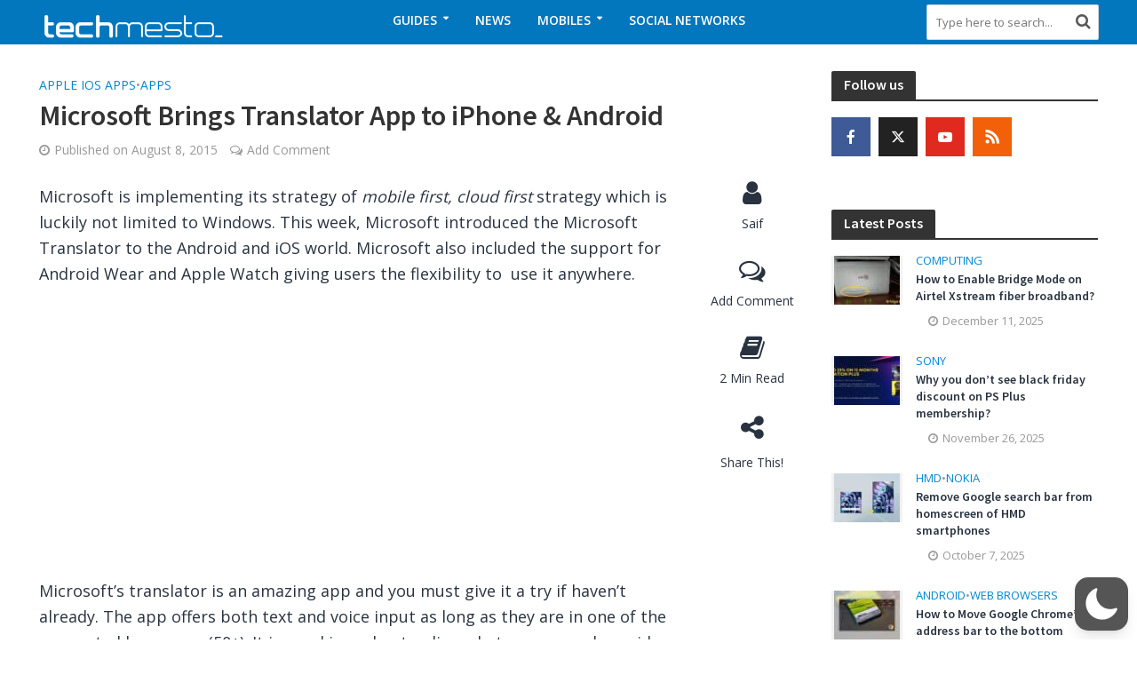

--- FILE ---
content_type: text/html; charset=utf-8
request_url: https://www.google.com/recaptcha/api2/anchor?ar=1&k=6LdMAD0rAAAAALX-yu22pIj9W__IlwTiJR-sc3JK&co=aHR0cHM6Ly93d3cudGVjaG1lc3RvLmNvbTo0NDM.&hl=en&v=PoyoqOPhxBO7pBk68S4YbpHZ&size=invisible&anchor-ms=20000&execute-ms=30000&cb=iycn5fammc6m
body_size: 48490
content:
<!DOCTYPE HTML><html dir="ltr" lang="en"><head><meta http-equiv="Content-Type" content="text/html; charset=UTF-8">
<meta http-equiv="X-UA-Compatible" content="IE=edge">
<title>reCAPTCHA</title>
<style type="text/css">
/* cyrillic-ext */
@font-face {
  font-family: 'Roboto';
  font-style: normal;
  font-weight: 400;
  font-stretch: 100%;
  src: url(//fonts.gstatic.com/s/roboto/v48/KFO7CnqEu92Fr1ME7kSn66aGLdTylUAMa3GUBHMdazTgWw.woff2) format('woff2');
  unicode-range: U+0460-052F, U+1C80-1C8A, U+20B4, U+2DE0-2DFF, U+A640-A69F, U+FE2E-FE2F;
}
/* cyrillic */
@font-face {
  font-family: 'Roboto';
  font-style: normal;
  font-weight: 400;
  font-stretch: 100%;
  src: url(//fonts.gstatic.com/s/roboto/v48/KFO7CnqEu92Fr1ME7kSn66aGLdTylUAMa3iUBHMdazTgWw.woff2) format('woff2');
  unicode-range: U+0301, U+0400-045F, U+0490-0491, U+04B0-04B1, U+2116;
}
/* greek-ext */
@font-face {
  font-family: 'Roboto';
  font-style: normal;
  font-weight: 400;
  font-stretch: 100%;
  src: url(//fonts.gstatic.com/s/roboto/v48/KFO7CnqEu92Fr1ME7kSn66aGLdTylUAMa3CUBHMdazTgWw.woff2) format('woff2');
  unicode-range: U+1F00-1FFF;
}
/* greek */
@font-face {
  font-family: 'Roboto';
  font-style: normal;
  font-weight: 400;
  font-stretch: 100%;
  src: url(//fonts.gstatic.com/s/roboto/v48/KFO7CnqEu92Fr1ME7kSn66aGLdTylUAMa3-UBHMdazTgWw.woff2) format('woff2');
  unicode-range: U+0370-0377, U+037A-037F, U+0384-038A, U+038C, U+038E-03A1, U+03A3-03FF;
}
/* math */
@font-face {
  font-family: 'Roboto';
  font-style: normal;
  font-weight: 400;
  font-stretch: 100%;
  src: url(//fonts.gstatic.com/s/roboto/v48/KFO7CnqEu92Fr1ME7kSn66aGLdTylUAMawCUBHMdazTgWw.woff2) format('woff2');
  unicode-range: U+0302-0303, U+0305, U+0307-0308, U+0310, U+0312, U+0315, U+031A, U+0326-0327, U+032C, U+032F-0330, U+0332-0333, U+0338, U+033A, U+0346, U+034D, U+0391-03A1, U+03A3-03A9, U+03B1-03C9, U+03D1, U+03D5-03D6, U+03F0-03F1, U+03F4-03F5, U+2016-2017, U+2034-2038, U+203C, U+2040, U+2043, U+2047, U+2050, U+2057, U+205F, U+2070-2071, U+2074-208E, U+2090-209C, U+20D0-20DC, U+20E1, U+20E5-20EF, U+2100-2112, U+2114-2115, U+2117-2121, U+2123-214F, U+2190, U+2192, U+2194-21AE, U+21B0-21E5, U+21F1-21F2, U+21F4-2211, U+2213-2214, U+2216-22FF, U+2308-230B, U+2310, U+2319, U+231C-2321, U+2336-237A, U+237C, U+2395, U+239B-23B7, U+23D0, U+23DC-23E1, U+2474-2475, U+25AF, U+25B3, U+25B7, U+25BD, U+25C1, U+25CA, U+25CC, U+25FB, U+266D-266F, U+27C0-27FF, U+2900-2AFF, U+2B0E-2B11, U+2B30-2B4C, U+2BFE, U+3030, U+FF5B, U+FF5D, U+1D400-1D7FF, U+1EE00-1EEFF;
}
/* symbols */
@font-face {
  font-family: 'Roboto';
  font-style: normal;
  font-weight: 400;
  font-stretch: 100%;
  src: url(//fonts.gstatic.com/s/roboto/v48/KFO7CnqEu92Fr1ME7kSn66aGLdTylUAMaxKUBHMdazTgWw.woff2) format('woff2');
  unicode-range: U+0001-000C, U+000E-001F, U+007F-009F, U+20DD-20E0, U+20E2-20E4, U+2150-218F, U+2190, U+2192, U+2194-2199, U+21AF, U+21E6-21F0, U+21F3, U+2218-2219, U+2299, U+22C4-22C6, U+2300-243F, U+2440-244A, U+2460-24FF, U+25A0-27BF, U+2800-28FF, U+2921-2922, U+2981, U+29BF, U+29EB, U+2B00-2BFF, U+4DC0-4DFF, U+FFF9-FFFB, U+10140-1018E, U+10190-1019C, U+101A0, U+101D0-101FD, U+102E0-102FB, U+10E60-10E7E, U+1D2C0-1D2D3, U+1D2E0-1D37F, U+1F000-1F0FF, U+1F100-1F1AD, U+1F1E6-1F1FF, U+1F30D-1F30F, U+1F315, U+1F31C, U+1F31E, U+1F320-1F32C, U+1F336, U+1F378, U+1F37D, U+1F382, U+1F393-1F39F, U+1F3A7-1F3A8, U+1F3AC-1F3AF, U+1F3C2, U+1F3C4-1F3C6, U+1F3CA-1F3CE, U+1F3D4-1F3E0, U+1F3ED, U+1F3F1-1F3F3, U+1F3F5-1F3F7, U+1F408, U+1F415, U+1F41F, U+1F426, U+1F43F, U+1F441-1F442, U+1F444, U+1F446-1F449, U+1F44C-1F44E, U+1F453, U+1F46A, U+1F47D, U+1F4A3, U+1F4B0, U+1F4B3, U+1F4B9, U+1F4BB, U+1F4BF, U+1F4C8-1F4CB, U+1F4D6, U+1F4DA, U+1F4DF, U+1F4E3-1F4E6, U+1F4EA-1F4ED, U+1F4F7, U+1F4F9-1F4FB, U+1F4FD-1F4FE, U+1F503, U+1F507-1F50B, U+1F50D, U+1F512-1F513, U+1F53E-1F54A, U+1F54F-1F5FA, U+1F610, U+1F650-1F67F, U+1F687, U+1F68D, U+1F691, U+1F694, U+1F698, U+1F6AD, U+1F6B2, U+1F6B9-1F6BA, U+1F6BC, U+1F6C6-1F6CF, U+1F6D3-1F6D7, U+1F6E0-1F6EA, U+1F6F0-1F6F3, U+1F6F7-1F6FC, U+1F700-1F7FF, U+1F800-1F80B, U+1F810-1F847, U+1F850-1F859, U+1F860-1F887, U+1F890-1F8AD, U+1F8B0-1F8BB, U+1F8C0-1F8C1, U+1F900-1F90B, U+1F93B, U+1F946, U+1F984, U+1F996, U+1F9E9, U+1FA00-1FA6F, U+1FA70-1FA7C, U+1FA80-1FA89, U+1FA8F-1FAC6, U+1FACE-1FADC, U+1FADF-1FAE9, U+1FAF0-1FAF8, U+1FB00-1FBFF;
}
/* vietnamese */
@font-face {
  font-family: 'Roboto';
  font-style: normal;
  font-weight: 400;
  font-stretch: 100%;
  src: url(//fonts.gstatic.com/s/roboto/v48/KFO7CnqEu92Fr1ME7kSn66aGLdTylUAMa3OUBHMdazTgWw.woff2) format('woff2');
  unicode-range: U+0102-0103, U+0110-0111, U+0128-0129, U+0168-0169, U+01A0-01A1, U+01AF-01B0, U+0300-0301, U+0303-0304, U+0308-0309, U+0323, U+0329, U+1EA0-1EF9, U+20AB;
}
/* latin-ext */
@font-face {
  font-family: 'Roboto';
  font-style: normal;
  font-weight: 400;
  font-stretch: 100%;
  src: url(//fonts.gstatic.com/s/roboto/v48/KFO7CnqEu92Fr1ME7kSn66aGLdTylUAMa3KUBHMdazTgWw.woff2) format('woff2');
  unicode-range: U+0100-02BA, U+02BD-02C5, U+02C7-02CC, U+02CE-02D7, U+02DD-02FF, U+0304, U+0308, U+0329, U+1D00-1DBF, U+1E00-1E9F, U+1EF2-1EFF, U+2020, U+20A0-20AB, U+20AD-20C0, U+2113, U+2C60-2C7F, U+A720-A7FF;
}
/* latin */
@font-face {
  font-family: 'Roboto';
  font-style: normal;
  font-weight: 400;
  font-stretch: 100%;
  src: url(//fonts.gstatic.com/s/roboto/v48/KFO7CnqEu92Fr1ME7kSn66aGLdTylUAMa3yUBHMdazQ.woff2) format('woff2');
  unicode-range: U+0000-00FF, U+0131, U+0152-0153, U+02BB-02BC, U+02C6, U+02DA, U+02DC, U+0304, U+0308, U+0329, U+2000-206F, U+20AC, U+2122, U+2191, U+2193, U+2212, U+2215, U+FEFF, U+FFFD;
}
/* cyrillic-ext */
@font-face {
  font-family: 'Roboto';
  font-style: normal;
  font-weight: 500;
  font-stretch: 100%;
  src: url(//fonts.gstatic.com/s/roboto/v48/KFO7CnqEu92Fr1ME7kSn66aGLdTylUAMa3GUBHMdazTgWw.woff2) format('woff2');
  unicode-range: U+0460-052F, U+1C80-1C8A, U+20B4, U+2DE0-2DFF, U+A640-A69F, U+FE2E-FE2F;
}
/* cyrillic */
@font-face {
  font-family: 'Roboto';
  font-style: normal;
  font-weight: 500;
  font-stretch: 100%;
  src: url(//fonts.gstatic.com/s/roboto/v48/KFO7CnqEu92Fr1ME7kSn66aGLdTylUAMa3iUBHMdazTgWw.woff2) format('woff2');
  unicode-range: U+0301, U+0400-045F, U+0490-0491, U+04B0-04B1, U+2116;
}
/* greek-ext */
@font-face {
  font-family: 'Roboto';
  font-style: normal;
  font-weight: 500;
  font-stretch: 100%;
  src: url(//fonts.gstatic.com/s/roboto/v48/KFO7CnqEu92Fr1ME7kSn66aGLdTylUAMa3CUBHMdazTgWw.woff2) format('woff2');
  unicode-range: U+1F00-1FFF;
}
/* greek */
@font-face {
  font-family: 'Roboto';
  font-style: normal;
  font-weight: 500;
  font-stretch: 100%;
  src: url(//fonts.gstatic.com/s/roboto/v48/KFO7CnqEu92Fr1ME7kSn66aGLdTylUAMa3-UBHMdazTgWw.woff2) format('woff2');
  unicode-range: U+0370-0377, U+037A-037F, U+0384-038A, U+038C, U+038E-03A1, U+03A3-03FF;
}
/* math */
@font-face {
  font-family: 'Roboto';
  font-style: normal;
  font-weight: 500;
  font-stretch: 100%;
  src: url(//fonts.gstatic.com/s/roboto/v48/KFO7CnqEu92Fr1ME7kSn66aGLdTylUAMawCUBHMdazTgWw.woff2) format('woff2');
  unicode-range: U+0302-0303, U+0305, U+0307-0308, U+0310, U+0312, U+0315, U+031A, U+0326-0327, U+032C, U+032F-0330, U+0332-0333, U+0338, U+033A, U+0346, U+034D, U+0391-03A1, U+03A3-03A9, U+03B1-03C9, U+03D1, U+03D5-03D6, U+03F0-03F1, U+03F4-03F5, U+2016-2017, U+2034-2038, U+203C, U+2040, U+2043, U+2047, U+2050, U+2057, U+205F, U+2070-2071, U+2074-208E, U+2090-209C, U+20D0-20DC, U+20E1, U+20E5-20EF, U+2100-2112, U+2114-2115, U+2117-2121, U+2123-214F, U+2190, U+2192, U+2194-21AE, U+21B0-21E5, U+21F1-21F2, U+21F4-2211, U+2213-2214, U+2216-22FF, U+2308-230B, U+2310, U+2319, U+231C-2321, U+2336-237A, U+237C, U+2395, U+239B-23B7, U+23D0, U+23DC-23E1, U+2474-2475, U+25AF, U+25B3, U+25B7, U+25BD, U+25C1, U+25CA, U+25CC, U+25FB, U+266D-266F, U+27C0-27FF, U+2900-2AFF, U+2B0E-2B11, U+2B30-2B4C, U+2BFE, U+3030, U+FF5B, U+FF5D, U+1D400-1D7FF, U+1EE00-1EEFF;
}
/* symbols */
@font-face {
  font-family: 'Roboto';
  font-style: normal;
  font-weight: 500;
  font-stretch: 100%;
  src: url(//fonts.gstatic.com/s/roboto/v48/KFO7CnqEu92Fr1ME7kSn66aGLdTylUAMaxKUBHMdazTgWw.woff2) format('woff2');
  unicode-range: U+0001-000C, U+000E-001F, U+007F-009F, U+20DD-20E0, U+20E2-20E4, U+2150-218F, U+2190, U+2192, U+2194-2199, U+21AF, U+21E6-21F0, U+21F3, U+2218-2219, U+2299, U+22C4-22C6, U+2300-243F, U+2440-244A, U+2460-24FF, U+25A0-27BF, U+2800-28FF, U+2921-2922, U+2981, U+29BF, U+29EB, U+2B00-2BFF, U+4DC0-4DFF, U+FFF9-FFFB, U+10140-1018E, U+10190-1019C, U+101A0, U+101D0-101FD, U+102E0-102FB, U+10E60-10E7E, U+1D2C0-1D2D3, U+1D2E0-1D37F, U+1F000-1F0FF, U+1F100-1F1AD, U+1F1E6-1F1FF, U+1F30D-1F30F, U+1F315, U+1F31C, U+1F31E, U+1F320-1F32C, U+1F336, U+1F378, U+1F37D, U+1F382, U+1F393-1F39F, U+1F3A7-1F3A8, U+1F3AC-1F3AF, U+1F3C2, U+1F3C4-1F3C6, U+1F3CA-1F3CE, U+1F3D4-1F3E0, U+1F3ED, U+1F3F1-1F3F3, U+1F3F5-1F3F7, U+1F408, U+1F415, U+1F41F, U+1F426, U+1F43F, U+1F441-1F442, U+1F444, U+1F446-1F449, U+1F44C-1F44E, U+1F453, U+1F46A, U+1F47D, U+1F4A3, U+1F4B0, U+1F4B3, U+1F4B9, U+1F4BB, U+1F4BF, U+1F4C8-1F4CB, U+1F4D6, U+1F4DA, U+1F4DF, U+1F4E3-1F4E6, U+1F4EA-1F4ED, U+1F4F7, U+1F4F9-1F4FB, U+1F4FD-1F4FE, U+1F503, U+1F507-1F50B, U+1F50D, U+1F512-1F513, U+1F53E-1F54A, U+1F54F-1F5FA, U+1F610, U+1F650-1F67F, U+1F687, U+1F68D, U+1F691, U+1F694, U+1F698, U+1F6AD, U+1F6B2, U+1F6B9-1F6BA, U+1F6BC, U+1F6C6-1F6CF, U+1F6D3-1F6D7, U+1F6E0-1F6EA, U+1F6F0-1F6F3, U+1F6F7-1F6FC, U+1F700-1F7FF, U+1F800-1F80B, U+1F810-1F847, U+1F850-1F859, U+1F860-1F887, U+1F890-1F8AD, U+1F8B0-1F8BB, U+1F8C0-1F8C1, U+1F900-1F90B, U+1F93B, U+1F946, U+1F984, U+1F996, U+1F9E9, U+1FA00-1FA6F, U+1FA70-1FA7C, U+1FA80-1FA89, U+1FA8F-1FAC6, U+1FACE-1FADC, U+1FADF-1FAE9, U+1FAF0-1FAF8, U+1FB00-1FBFF;
}
/* vietnamese */
@font-face {
  font-family: 'Roboto';
  font-style: normal;
  font-weight: 500;
  font-stretch: 100%;
  src: url(//fonts.gstatic.com/s/roboto/v48/KFO7CnqEu92Fr1ME7kSn66aGLdTylUAMa3OUBHMdazTgWw.woff2) format('woff2');
  unicode-range: U+0102-0103, U+0110-0111, U+0128-0129, U+0168-0169, U+01A0-01A1, U+01AF-01B0, U+0300-0301, U+0303-0304, U+0308-0309, U+0323, U+0329, U+1EA0-1EF9, U+20AB;
}
/* latin-ext */
@font-face {
  font-family: 'Roboto';
  font-style: normal;
  font-weight: 500;
  font-stretch: 100%;
  src: url(//fonts.gstatic.com/s/roboto/v48/KFO7CnqEu92Fr1ME7kSn66aGLdTylUAMa3KUBHMdazTgWw.woff2) format('woff2');
  unicode-range: U+0100-02BA, U+02BD-02C5, U+02C7-02CC, U+02CE-02D7, U+02DD-02FF, U+0304, U+0308, U+0329, U+1D00-1DBF, U+1E00-1E9F, U+1EF2-1EFF, U+2020, U+20A0-20AB, U+20AD-20C0, U+2113, U+2C60-2C7F, U+A720-A7FF;
}
/* latin */
@font-face {
  font-family: 'Roboto';
  font-style: normal;
  font-weight: 500;
  font-stretch: 100%;
  src: url(//fonts.gstatic.com/s/roboto/v48/KFO7CnqEu92Fr1ME7kSn66aGLdTylUAMa3yUBHMdazQ.woff2) format('woff2');
  unicode-range: U+0000-00FF, U+0131, U+0152-0153, U+02BB-02BC, U+02C6, U+02DA, U+02DC, U+0304, U+0308, U+0329, U+2000-206F, U+20AC, U+2122, U+2191, U+2193, U+2212, U+2215, U+FEFF, U+FFFD;
}
/* cyrillic-ext */
@font-face {
  font-family: 'Roboto';
  font-style: normal;
  font-weight: 900;
  font-stretch: 100%;
  src: url(//fonts.gstatic.com/s/roboto/v48/KFO7CnqEu92Fr1ME7kSn66aGLdTylUAMa3GUBHMdazTgWw.woff2) format('woff2');
  unicode-range: U+0460-052F, U+1C80-1C8A, U+20B4, U+2DE0-2DFF, U+A640-A69F, U+FE2E-FE2F;
}
/* cyrillic */
@font-face {
  font-family: 'Roboto';
  font-style: normal;
  font-weight: 900;
  font-stretch: 100%;
  src: url(//fonts.gstatic.com/s/roboto/v48/KFO7CnqEu92Fr1ME7kSn66aGLdTylUAMa3iUBHMdazTgWw.woff2) format('woff2');
  unicode-range: U+0301, U+0400-045F, U+0490-0491, U+04B0-04B1, U+2116;
}
/* greek-ext */
@font-face {
  font-family: 'Roboto';
  font-style: normal;
  font-weight: 900;
  font-stretch: 100%;
  src: url(//fonts.gstatic.com/s/roboto/v48/KFO7CnqEu92Fr1ME7kSn66aGLdTylUAMa3CUBHMdazTgWw.woff2) format('woff2');
  unicode-range: U+1F00-1FFF;
}
/* greek */
@font-face {
  font-family: 'Roboto';
  font-style: normal;
  font-weight: 900;
  font-stretch: 100%;
  src: url(//fonts.gstatic.com/s/roboto/v48/KFO7CnqEu92Fr1ME7kSn66aGLdTylUAMa3-UBHMdazTgWw.woff2) format('woff2');
  unicode-range: U+0370-0377, U+037A-037F, U+0384-038A, U+038C, U+038E-03A1, U+03A3-03FF;
}
/* math */
@font-face {
  font-family: 'Roboto';
  font-style: normal;
  font-weight: 900;
  font-stretch: 100%;
  src: url(//fonts.gstatic.com/s/roboto/v48/KFO7CnqEu92Fr1ME7kSn66aGLdTylUAMawCUBHMdazTgWw.woff2) format('woff2');
  unicode-range: U+0302-0303, U+0305, U+0307-0308, U+0310, U+0312, U+0315, U+031A, U+0326-0327, U+032C, U+032F-0330, U+0332-0333, U+0338, U+033A, U+0346, U+034D, U+0391-03A1, U+03A3-03A9, U+03B1-03C9, U+03D1, U+03D5-03D6, U+03F0-03F1, U+03F4-03F5, U+2016-2017, U+2034-2038, U+203C, U+2040, U+2043, U+2047, U+2050, U+2057, U+205F, U+2070-2071, U+2074-208E, U+2090-209C, U+20D0-20DC, U+20E1, U+20E5-20EF, U+2100-2112, U+2114-2115, U+2117-2121, U+2123-214F, U+2190, U+2192, U+2194-21AE, U+21B0-21E5, U+21F1-21F2, U+21F4-2211, U+2213-2214, U+2216-22FF, U+2308-230B, U+2310, U+2319, U+231C-2321, U+2336-237A, U+237C, U+2395, U+239B-23B7, U+23D0, U+23DC-23E1, U+2474-2475, U+25AF, U+25B3, U+25B7, U+25BD, U+25C1, U+25CA, U+25CC, U+25FB, U+266D-266F, U+27C0-27FF, U+2900-2AFF, U+2B0E-2B11, U+2B30-2B4C, U+2BFE, U+3030, U+FF5B, U+FF5D, U+1D400-1D7FF, U+1EE00-1EEFF;
}
/* symbols */
@font-face {
  font-family: 'Roboto';
  font-style: normal;
  font-weight: 900;
  font-stretch: 100%;
  src: url(//fonts.gstatic.com/s/roboto/v48/KFO7CnqEu92Fr1ME7kSn66aGLdTylUAMaxKUBHMdazTgWw.woff2) format('woff2');
  unicode-range: U+0001-000C, U+000E-001F, U+007F-009F, U+20DD-20E0, U+20E2-20E4, U+2150-218F, U+2190, U+2192, U+2194-2199, U+21AF, U+21E6-21F0, U+21F3, U+2218-2219, U+2299, U+22C4-22C6, U+2300-243F, U+2440-244A, U+2460-24FF, U+25A0-27BF, U+2800-28FF, U+2921-2922, U+2981, U+29BF, U+29EB, U+2B00-2BFF, U+4DC0-4DFF, U+FFF9-FFFB, U+10140-1018E, U+10190-1019C, U+101A0, U+101D0-101FD, U+102E0-102FB, U+10E60-10E7E, U+1D2C0-1D2D3, U+1D2E0-1D37F, U+1F000-1F0FF, U+1F100-1F1AD, U+1F1E6-1F1FF, U+1F30D-1F30F, U+1F315, U+1F31C, U+1F31E, U+1F320-1F32C, U+1F336, U+1F378, U+1F37D, U+1F382, U+1F393-1F39F, U+1F3A7-1F3A8, U+1F3AC-1F3AF, U+1F3C2, U+1F3C4-1F3C6, U+1F3CA-1F3CE, U+1F3D4-1F3E0, U+1F3ED, U+1F3F1-1F3F3, U+1F3F5-1F3F7, U+1F408, U+1F415, U+1F41F, U+1F426, U+1F43F, U+1F441-1F442, U+1F444, U+1F446-1F449, U+1F44C-1F44E, U+1F453, U+1F46A, U+1F47D, U+1F4A3, U+1F4B0, U+1F4B3, U+1F4B9, U+1F4BB, U+1F4BF, U+1F4C8-1F4CB, U+1F4D6, U+1F4DA, U+1F4DF, U+1F4E3-1F4E6, U+1F4EA-1F4ED, U+1F4F7, U+1F4F9-1F4FB, U+1F4FD-1F4FE, U+1F503, U+1F507-1F50B, U+1F50D, U+1F512-1F513, U+1F53E-1F54A, U+1F54F-1F5FA, U+1F610, U+1F650-1F67F, U+1F687, U+1F68D, U+1F691, U+1F694, U+1F698, U+1F6AD, U+1F6B2, U+1F6B9-1F6BA, U+1F6BC, U+1F6C6-1F6CF, U+1F6D3-1F6D7, U+1F6E0-1F6EA, U+1F6F0-1F6F3, U+1F6F7-1F6FC, U+1F700-1F7FF, U+1F800-1F80B, U+1F810-1F847, U+1F850-1F859, U+1F860-1F887, U+1F890-1F8AD, U+1F8B0-1F8BB, U+1F8C0-1F8C1, U+1F900-1F90B, U+1F93B, U+1F946, U+1F984, U+1F996, U+1F9E9, U+1FA00-1FA6F, U+1FA70-1FA7C, U+1FA80-1FA89, U+1FA8F-1FAC6, U+1FACE-1FADC, U+1FADF-1FAE9, U+1FAF0-1FAF8, U+1FB00-1FBFF;
}
/* vietnamese */
@font-face {
  font-family: 'Roboto';
  font-style: normal;
  font-weight: 900;
  font-stretch: 100%;
  src: url(//fonts.gstatic.com/s/roboto/v48/KFO7CnqEu92Fr1ME7kSn66aGLdTylUAMa3OUBHMdazTgWw.woff2) format('woff2');
  unicode-range: U+0102-0103, U+0110-0111, U+0128-0129, U+0168-0169, U+01A0-01A1, U+01AF-01B0, U+0300-0301, U+0303-0304, U+0308-0309, U+0323, U+0329, U+1EA0-1EF9, U+20AB;
}
/* latin-ext */
@font-face {
  font-family: 'Roboto';
  font-style: normal;
  font-weight: 900;
  font-stretch: 100%;
  src: url(//fonts.gstatic.com/s/roboto/v48/KFO7CnqEu92Fr1ME7kSn66aGLdTylUAMa3KUBHMdazTgWw.woff2) format('woff2');
  unicode-range: U+0100-02BA, U+02BD-02C5, U+02C7-02CC, U+02CE-02D7, U+02DD-02FF, U+0304, U+0308, U+0329, U+1D00-1DBF, U+1E00-1E9F, U+1EF2-1EFF, U+2020, U+20A0-20AB, U+20AD-20C0, U+2113, U+2C60-2C7F, U+A720-A7FF;
}
/* latin */
@font-face {
  font-family: 'Roboto';
  font-style: normal;
  font-weight: 900;
  font-stretch: 100%;
  src: url(//fonts.gstatic.com/s/roboto/v48/KFO7CnqEu92Fr1ME7kSn66aGLdTylUAMa3yUBHMdazQ.woff2) format('woff2');
  unicode-range: U+0000-00FF, U+0131, U+0152-0153, U+02BB-02BC, U+02C6, U+02DA, U+02DC, U+0304, U+0308, U+0329, U+2000-206F, U+20AC, U+2122, U+2191, U+2193, U+2212, U+2215, U+FEFF, U+FFFD;
}

</style>
<link rel="stylesheet" type="text/css" href="https://www.gstatic.com/recaptcha/releases/PoyoqOPhxBO7pBk68S4YbpHZ/styles__ltr.css">
<script nonce="SrQRr8yCQ__6Xj0r9pSv_A" type="text/javascript">window['__recaptcha_api'] = 'https://www.google.com/recaptcha/api2/';</script>
<script type="text/javascript" src="https://www.gstatic.com/recaptcha/releases/PoyoqOPhxBO7pBk68S4YbpHZ/recaptcha__en.js" nonce="SrQRr8yCQ__6Xj0r9pSv_A">
      
    </script></head>
<body><div id="rc-anchor-alert" class="rc-anchor-alert"></div>
<input type="hidden" id="recaptcha-token" value="[base64]">
<script type="text/javascript" nonce="SrQRr8yCQ__6Xj0r9pSv_A">
      recaptcha.anchor.Main.init("[\x22ainput\x22,[\x22bgdata\x22,\x22\x22,\[base64]/[base64]/UltIKytdPWE6KGE8MjA0OD9SW0grK109YT4+NnwxOTI6KChhJjY0NTEyKT09NTUyOTYmJnErMTxoLmxlbmd0aCYmKGguY2hhckNvZGVBdChxKzEpJjY0NTEyKT09NTYzMjA/[base64]/MjU1OlI/[base64]/[base64]/[base64]/[base64]/[base64]/[base64]/[base64]/[base64]/[base64]/[base64]\x22,\[base64]\x22,\[base64]/CnyLCm3R7TAQ4w6bCkSYTwqDCpcO/[base64]/wpXDnQLCrsO5PzPDmGDCoBTDnzXCjsOOHsOOAcOCw4LCpMKAby7CvsO4w7AAbn/ChcOcTsKXJ8O4T8OsYGzCnRbDuyDDiTEcGGgFckMKw64Kw7/ClxbDjcKJeHMmBAvDh8K6w50Ow4dWfz7CuMO9wqPDt8OGw73CuCrDvMOdw5Q3wqTDqMKIw4p2ARXDrsKUYsK/LcK9QcKGE8Kqe8KOWBtRaTDCkEnCpcOFUmrCm8K3w6jClMONw5DCpxPCix4Ew6nClGc3UA/[base64]/[base64]/w7XCqcK7w4J9wrsHLMKFB3fCjcKrw5/Cp8OkwoQFOsK8YynCnsKZwpnDuXhzP8KAIhLDlmbCtcO4Nnsww6Z6DcO7wrHClmN7MGB1wp3CrlPCiMKiw73CghTCoMOvKzPDgFQXwqxxw5rCrmTCs8O1wpPCgMK/RmAHIcOOan0Iw5zDu8ObbQgow6I6wq/CvMKnWnANKcOjwpcjecKkECkTw7LDvcOfw4FjasObT8K0wo4Sw4MlTsOyw7kBw4XDicOeRGPCvsKPw69Iwqs4w6rCjsKwDmEbI8OvKMKBKF/DmSrDrMK8wo8qwqhuwrLCgUEnKkPCmcKcwpLDjsKgw4nChAwJMFgrw5ovw4LCk2NhESPDsH/[base64]/DggvCqQ3Cj8OyYcKmbyJsexl7w5HDkCEbw6jDtMKkwqrDjwtRMW/Cu8OTLcKwwpR4Ckw3RcKmOsOhADp/c3bDuMOaMV5mw5JNwoIiF8Kvw5zDrsKlPcKow5kqasOpwr3Cv07Dsh59FXZLI8O+wq9Iw4RZTA4yw5/DqVjDjsO3EsOARRfCiMKnw50mw7YIPMOsCHDDgQfCsMKfwpYWcsO6S303woLCnsOewoYew7jDl8KgCsO0CjUMw5dtES5Ewphiw6fCoy/DnnDCv8KQwqzCocKCfjzCn8KFFlcXw5XCqDVQwpIVHXVgw4/DnsOQw4jDjMKKe8OawpLCvcOlQsOLScOuW8OzwpokR8OHPcKJA8OSFm/Cr1TDnnLCmMO0MgHCqsKRJ1TDucOZCMKURcK8IsO9wpDDoG7Do8OgwqckCsK8WsO8GwAia8O7wpvCmMKvw70VwqHDsTrClMOpCCjCm8KYRUcmwqbDp8KEwoI4wr/[base64]/wo7Ckx93dMK6wrFUw7Y/[base64]/DpsKrwqTDs8KebTBfeS1aP3UWQmvDjMO3CDEtwr3DtBrDssOJN3B7w4Uhwq1xwqPCmcKQw6lRSUpwLMO9Xwcdw78lUcKrDhjCsMOpw7VswpbDt8OrTcKYwojCs0DCgk9Sw5bDqcOTw5/DjE3DkMOnw4PCpMOTEsKxM8K0csKhwpDDrsOSMcKlw5zCqcOwwqgIahjDknjDnl1Nw4BoSMOhw7x/D8O4w4N0dsK7EMK7wqoCw6A7UlLCj8OpXzjDr13CmjTCg8OrN8OSwo1JwrjDrSFbHw4qw4hcwrELQsKRVG7DhjFkVE3DvMKOwoV7VcKqQ8KRwqUraMOXw5huFFwcwqrDlsKGCUbDmMOcwrXCmsK3UBtjw5JkVztRAEPDmgdoHHt8wq3ChW4CbyR8c8OGwr/[base64]/CsMK6UzwVUj8zOA/CjQA/flw4w7k2VwVOdcKhwpsUwqTClMO8w5LCl8OQLgYxwpHDhsKCCEQzw6fCh3gZaMKgXntcaR/[base64]/cx4Ww5gXBcK7w6jDtikjw6LChysWdBPDr8O4w7bCgMOIwoBUwoXCmCddwqTCssOAGMKNwqs/[base64]/[base64]/f8OiOsOPwp4/RcO/woUYZjcFwqIFGmNrw7ACG8O9w6rDuTLDv8OTwq7CoDPCtDnCicOPU8O2TMKwwqkVwqowMcKGwqQJXsOowpwow5zDjRLDvH9HQxrDo34+BsKEwp/DrMOIdXzChkNHwrkkw4oXwprCihULd3TDvMOLwqlZwr/DpsKnw5JhSEhmwo/[base64]/CjnzCkAfCn2bCqxXDt8Olw7duwq5xw7dsbDnCrWbDhizDl8OKdxU8dcO3f3Q/TWLDmmU3TCXChHp5L8Obwq8+DjI5XBDDj8OGBWZfwrHDmA/DlMKrw6oiCW3Dh8OvOnDDmTskScOebjArw43DtHfDpMKuw65xw787D8OMX1vCvcKewqtsVV3DrMKERk3DicKeesOJwozCpjU2wpXDpGRrw7EgOcK3KULCtWvDownCgcOQOsO6wp8NecOoNsOPL8OICcK9HQfChgECdMKfX8O7cS0Mw5HDr8OUw5lQIcK/UiPDosOTwrvDsFQ/KMOewpJowrYbw73Cq2E+EMKKwqNyLcOZwqocTXhPw7HDq8KlFMKWwovDssKbIMOSFQ7DisOowqlNwp/[base64]/DlsK5w48IwrDDicKhw5/DhCpqDG4aw5lqwrwKUgPDlwARw5zDssKsEWVaCMKZworDtFgYwpFUZsOGwrM/bXLCkFXDiMONdsKTW2A7EMKFwo5wwp7ChSpBJlJGCAxbworDnggIw4cdw5pcAlXCrcOewpnCo1s4aMKpTMK6woEoF0dswogEFcK5c8OvX1pPYjnDkcKowqbCjsK8fMO4w7LCkygmwo/DhsKaWsKDw49vwobDpB8YwofDr8OcUcO6B8KXwrPCvsKxJsOtwrdFw5/DqMKRdy0Wwq3CqH5tw4R8B2RFwobDvyvCvXTDjsOUfybCl8OcbmdfeCEMwqwDK0BMdcO/enB+EnQYEhZoEcOBL8K1KcKjNcKowpBqH8KMAcOsawXDrcOuGCrCtw/DgsOaLMOJCUBbTcKmZSvCisOdOsKhw5lxPsO4a0PCkyI0ScKtw67Dlk/Dl8KEKSsIJz3Chj9zw48bcMOvw7PCoQdQwpxHwpzDqz/[base64]/DiMKgLcK3w7LCgcKQwpDDs8Ovwrs9wqNcE3gmN8O2w7/CmsO9QWtCSnQgw64bJhDCt8OBHMOaw5/Ch8O2w4fDisOgHcKXEjLDvsKDMsOTQC7DjMK2w5lJwo/DvcKKw6PDrxTDli/CisKxGhPDiVvClFdZw5fDocOJw6Jrw63CmMKvC8OiwrvCr8K4w6xsaMKqw6vDvzbDoB7DvynDkDfDrsOPdMOEwpzDrMOnw77DpcOhw6/CtnHCmcOxC8OuXCDDi8O1IcKKw6cEIX0JOsOEA8O5VyJYKkXDmsKpw5DCkMOOwoFzw5gsazvDumrDklLDh8Opwq3DtWg8w7VDSWoew53DsC/[base64]/DisOXRDVKTC/Dj8KsOQDCvMKpwpzDrD0qw6bCikzCksKiw7LCkhHCgh0SX1Ukw5PCtBzCpTlTdMKNwoc4PBPDtRU7Q8Kbw5zDskR+woXCqMKOaiHDjjLDqsKLRcONYW3DisOIFioKSkdeaVR4w5DCnTbCriBtw6vCryLCiRxyBcKXwq3DmkLDhyQDw6jCnMO/[base64]/CuxHDpcOhw47DsMKtw5U2bMOOw7JqHQfDpHfCmX7CjEnCtVU0dGjDtsOMw4HDuMKiwp/CnHt/SHHClWR9TMKlw6PCo8Kjwp7CjArDjlIjVkoWBVhJemvDrGDClsKvwpzCpcK6IsKOwq7Cp8O9U3jClE7Dl2vDn8O8dcOHw5vDgsOhw4bDmsKTOwhcwqJ5wrvDkW55wr/CosOfw6YQw5pnwprCicKofx/[base64]/DmcKANsOZHcKvGXZubFFzw5LDjcKywps/W8OqwqxmwoUUw7zCrMO7LxFqBnLCusOpw77Cv0rDjMOQbsOuVcKZfSzDs8KsJcKCCsObGQTDlicudF7CjcOPNMKlw4/DrcK4IMKUw4UAw7A8wqnDjQV0bg/[base64]/IzZWVk9RaBnCsThFw5HCrFXDoGXCvMOLFcOlW1MAD0rDjsKCw5glHnvCjMOrwqXCn8O4w74bb8K+wpVbZcKYGMOkVMO1w6bDuMKQLGvCsD1JDFYawp8XasOSQXhfd8OywonCg8ONwrcnNsOIw7rDkSo9woPDgcO6w7nDlMOzwrZ3w7rCu3/DhSjClsKiwoPClcO/wpzCjcOSwonClsKcTnsPGcK8w5FIwrY9E2jCkyPCoMKawpPCmMO0A8KfwpHCrcORC1ANbQk0dMKcTsKEw7rCnnrCljEwwpfCl8K7w4/Dn2bDnXnDmF7CjlXCpSIpw4EcwqknwoxQw5jDs2kUw65yw4zCuMOSIMOCwooWTsKRwrPDgCPDnT16QVcODMOoRxDCiMKnw6AmW3TCssOEc8OdAQt+wqFTRjFMah4TwoQjUXgQw5U3w5N2acOtw7NFVMO4wr/DjVNRD8KXw6bCrcOFC8OkPsOhXE7CpMKRwroTw6xhwo5HTcOkw71ow6nCo8K8GsO+OXXCvcKww4zDvMKVa8OMDMObw5ATwocaTGYowpHDkMKCwpnCljTDi8O5w4Igw6fDq23ChxBqDcOFw6/DtGdQdWPCt3QMMsKbCMKfAcKVN1XCoB1MwrbDucO8CG3CkGk2TsKxJ8KbwoI4Tn3DmxJEwrPDnD9bwpnDiBU4SsKZYMK/HnHCmcOVwqbDkQ7Dsl8JXMOZw7PDn8OPDRbDjsKyIsOEw7IKeF3DkC4LwpPDqUkhwpZiwopZwqXCl8KIwqbCqRcTwo/Duz4sG8KROQ47e8KiL0E4wrESwrxlDWrDhXHCs8OCw6dAw5/DrsObw6ZYw49Jwq8EwpnDs8KLXcKmKydYMzjClMKFwpMVwr7DnsKjwochaDNgcWgGw61jUMOww5sKZ8ODazNCwr/CuMO6w7jDo091wpVTwp3CjhvDtT1jD8Knw6vDnsKiwo9xKhrDkSbDgsOFwqdtwqIiw5phwpkMwqQseivCljJBJjYJN8Kfe3vDl8OyfWfCryk3Bmtww64IwpbDuA0rwrdOPRLCrA1Fw7DDmDdCwrTDkEPDr3QIZMOLwrjDvGcTwrXDqW1pwoxGJ8K/a8K7KcK0CMKEacKzPH9Uw5Njw6jDgSk0C3owwp/CtMK7FGlHwr/Dh1EGwqsdw4bCkjHCnw/CpAvDi8OvF8K9w7FNwp0Lw60bIMOXwo7Cu1UnNsOTakHDqEvDk8OeXB/[base64]/w5bCpy3DnARnwo4uNcKewqglw4XCksOBLBjCv8OAwp4yNwR6wrYwPTF4w4h4Z8O7wqLDncOuR2YzCC7Du8KYwoPDpCrCr8OeeMKEBEPDjsKHJ0/CvAhjNwVxR8KBwp/[base64]/wp/[base64]/[base64]/wp/DtSwYwrnCocOPYsK/wqzDi8KkIzwRwqvCpnNiBsOgwqUdYMOpw5MFe0dwO8OuZcKyTzXCpDRvwqF7w4bDocKZwoAqZ8Ofw6vCosOowrzDvXDDn1dGwovCmsKWwrPDlcOERsKXwrojHldzacKYw43CniILFAfCosK+Z0ZcwqLDgxNfw65sa8K8F8KndsOfQzgrMcO/w4TClWAYw5w9HsKgwpQTXkzCvsOHwp3Co8OsY8OdaHDDhSp/[base64]/[base64]/[base64]/CqMOHT8O2w6QhTcOoUm1uYDTCm8KQVcKMw6XDg8O/SErCogHDvUzCrw1SQMO/CMOFw4/DksO1wrVlwrdCaFVBNsOCwpUAF8O4CQLChMK2U3rDlzdEVE12EH/Ch8KOwrEnDAbCl8K9c17DmxrCsMKJw7tVKMOQwpbCt8KMb8OfOVnDksKewrs1wpvCm8Kxwo3Dk1DCtkwzwoMhw50gwo/Cq8K5wqPDssOHV8O4KcO2w6wTwrLDqMKUwq1ow47Cmn1OEMKROcOUS2zCp8OkCn3CmsOJw6gpw5Fbw442I8OFbcKQw6Y0w6TCjn/DpMKJwr7CoMOQOAcyw7cIXMKhdMK8XsKeN8OFciTDtg4Vwq7DlMKdwrzCvhZfbMKiF2Q+RcOtw4JgwoFeF0LDjgZ/w5dww6vCusK9w7IUI8KewqPCocOdAU3CmMKnw6s8w4wNw4IzGMKAw7ZvwplfOgTDqTLDpcKUw6cNw6g6w7vCrcKKCcKiCCvDlsOcBsO1AXjCtsK5CUrDmmpBbzfDuQHDg3UMXMKfOcK/wq3DisKUVMK0woIXw6sGCEUOwoojw7DCm8OtcMKrw5o5wo4dOsKYwrfCocOQwrkQPcOUw7xkwrHCl0XCpsObw6jCt8KGwptnGsKCCMKTwo3DvjXCucKpwokcIgkDc03DqsKQE0x0HsKOVjTDiMO/wqHCr0QQw5PDnlPCrVzCnUZALcKMwrHCs3RowoPCii1dwprDpmrCicKWAEA4w4DCjcKLw5HDuHbDqcOgIMO8UiwuQRJwSsOOwqXDo192HhjCsMOyw4nDtsKER8KawqF7R2/Dq8OHZSsyworCn8ODwph7w4QPw6zClsOZbgIte8ODRcOIwpfCl8KKXcKwwpd9ZsKSwqPCjRd7esOOcMKyAsKnIMKLdgLDl8O/XAdGFRNswotoBUJSNsKqwp1hQTBFw6c8w6TCvQ7DhgtYwplKVzrCpcKRw6sqN8Obw4pywoDCqFzDoBBQLgTCkcKeUcOsAkvDtlvDmGMpw67DhndpL8OBwpZjThfDpcOGwoHDncKXw4XCgsOPeMOBOsKFV8OcSsOCwoJbacKfKzMEwqjDu3rDqcKfG8OVw7Eja8O6WMO/w5Zxw5sBwqjCncK9YSbDlhjCkBEmwrDCiH/CrsO7d8OowoUQYMKUKzF7w75MdMKGJBsZX2V0wqjCrcKKw6PDhFYAcsKwwpF9FGTDsxwTecKFXsK3wo0Ewplbw7NOwpLDl8KSLMOZYMK/wqjDh0vDiVwUwpLCpsKOK8KfVcK9f8K0TMOWCMKtQMKeARlHHcOFFQdnNnU3wrNCEMOEw6/ClcOJwrDCp0DDsRzDscOnT8Kpb1twwo0kNwtyRcKuw4UTEcOMwo3CqcOuFn49V8K+wrPCvGpfwoDChwnClQcIw5VzMQsxw6/DtUYFUF7CtBRHw7LCq27Co1MNw5RGFMOXw4vDhwDDjcKew6Yjwp7Ck1ZuwqBHAMO5VMONaMK7RH/[base64]/BMO2w4zCqUcZw6zCucKjNMKSKiXDmG0NwoXDj8K4wqzDk8Knw5t/[base64]/Cg1TDowvCr8OAHhpALsOIw6QjwrbCuMKjwqwwwrskwpEsQ8OKwrfDnsKmLFDCosODwrIzw6LDtz4Vw7XDlcKiG1k9ehTCrzhFPsOVTHrDhMKlworCpQXCq8O9w4/CkcKHwrwTX8KLacK7LMOHwqbDsVFrwpR6wpPCp3skSMKFaMKpbzbCokMgNsKDwr/DpsOeOBYsDWnCq0PCq1jChmM7LMKiXcO1RDbCt3fDpC3DpyDDlMO2V8Oiwq/CsMODwoZHeh7DksOdXsOLwoTDoMKpHsKfYxB7Xk7DmcOTGcOfFHYfwq9kw63DrSU/w6rDhsKswoADw4QrZ2U5HBsQwop2wrXCpHsuHsK0w7jCvDAnegXDuAB6IsKub8O9XzrDu8OYwrE0CcKKPGt/w445woHDv8OlViDDjUnCnsKUXz4/wrrCocK9w43CtsOGwpjCmUcQwonChSPCm8OBOVJ5Q3oSw5fCr8O7w6jCvMKcw40GSAB5CVoIwofCnkjDoEjCusOcw6nDlsOvaU/Dh03CusOLw4fDl8Ksw4IjDxXDkgxRMCDCq8O7NE7CsXbCn8O1wp3Cv1M9WTxgw6bCtibCiytJP3dTw53DqilGCiUhUsKTdcOsBh7DsMKyRsO5wrAGZmxpwozCjsOzGsKRPQwIHMOww4zCki/Cl1V/[base64]/[base64]/CjCEPCXDDocK2wrI6w6PCqS9nHMOYP8KBwp9zw58HbSTDpcO6wqTDiyBewpvCvmkww7fDr24hwoDDrRpPw5tHLC/Dt2bDg8KbwpDCqMKewq1xw7vDlsKZd3XDkcKQeMKbwp96wpYzw43DjAAqwoQawpHDvC1MwrPDocO5wqJceS7DqU0Mw4nCkGTDnHvCrsKOJ8Kic8KBwr/[base64]/wo4/YgTDk8KSw7g2w4olw5kywp7DhcKeABIIw6F1w4jCi2fDucOcNMK0C8O0wr/DoMKhbEczwoYQXVN5IcKOw4fCk1XDlsOQwodxUcK1JTYVw7XDpnzDij/[base64]/DlB/[base64]/Ci1Ymw4DCqcOoOVnCuMKPVcOWM8O+wqXDtwvDqzwnQCvCm0sdw4zCrxY/JsKMNcK1QkDDo3nCk3s0QsOWJMOCwq7Dg249w5LDrMOnw4FNexrDmzk2QS/DmAsKwovDgGfDhErClS1swqoBwoLCm1lyEEoMd8KKGkwtasOqwrQNwrgzw6sEwpwYZi/Cn0BmI8KfasKTw5zDrcOAw57CmhQ0DsOYwqMbUsOZKWAZZU4kwqUPwohYwp/CiMKofMOyw4jDmMOwZj0SOHbDosO1w5YCwqh+wqDChSjDm8KtwoNbw6bDomPCpMOqLDAkOWPDg8Ojfysxw5PCvxfDhcOYwqNaL3x9wqUlEcO/[base64]/wq7DoA/DrhRvwqldGVRzQkTDokPChsO/ABvDkcOKw4IScMKbwpDDl8O4wofDnsKOwrTCljLCuF/DuMOWfVHCtsO2fz3DoMOLwobCiGTDjcKpQzLDqcK4YMKCw5fCrwrDjlgIw54rFk3CsMOuEsKmeMORXsOgUcK/wpkXWELCr17DgsKePsKXw7fDjwTCmWokw6rDicOSwp/Dt8KQPDLCp8Obw6MKIhjCjcKteXJBYkrDtcK+YRQWVcK3J8K9bMKbwr/CiMOLbcOnesORwoZ4SFDCtcOLwqfCi8OSw7MvwrvCsylmDMO1GwjCqMOBUX9VwrRAwqNpXsK9wqQtwqBiwo3CkR/Dj8KRXsOxwr5LwqM+w6PCmA9zw6DDiBnDhcOkwp9uMD5xw6TCj0NFwqJ2QcO0w4DCsnVJwonDicKkNMK1GiDCmTDCsz1XwoF3wpQXIMO3elJRwozCl8O9wp/[base64]/DjcK2w6cXRWskaMK5fhbCscO9bErDssKJWsK4E3/DvilPYMK3w7HDngjDgsOxDUE6wp1Qwqc7w6V6E1BMwq00w4fCl0ocKcKSbcKNwp4YLlsoXBXDmxJ8w4HDv2LDmcKtckTDrcOkcMOJw7rDsMOMJsO6EsOLKl/Cm8OiMS4aw7kgXsKACsO6wpnDlBUYNXTDqT8gw4Ncw40DICkQBsK4W8OcwoUYw44Fw7t+bcKjwph+woBHYMKIEcK2w4kZw6jCocKzISx2RmzCjMOXw7nClcOGw5TChcKswoI/eHLDmsO4I8O9w4XCmXJTI8OnwpQTI2rDq8OPwpPDmHnDtMO1FHbDlVPCujdxWcOpWyDDtsO/[base64]/[base64]/DoiBAT8Ogw6g5wqAqw5cCHE/[base64]/[base64]/DpsOHwoFjbmt/w4/CpwXDlBHDgzgfM1duMRcTwqxpw4zCqMOww5LCiMKTR8Kmw54Hwok4wrhbwo/DgsOGwqrDkMKUHMKwcQsVUHBUf8OGw6lsw7MKwqc6wrrCkR58bFF6asOYXcKNaQ/[base64]/CqADDg0ZfBntvRcOgO8ODw4BYGHPCgyd9E8KwXjNbw6E/w4jDqMKqAsKcwrPCssKtw5ZQw4BKFcKyKGvDs8OtQ8Ofw7/DjxvCqcKmwqAwJsObDnDCosKrJSJQSMOiwqDCpQrDn8O8OF46wofDiEPCmcOwwqDDi8ObeA7DicKhwpjCiGzCvBggw5nDtsK1wo4/w5EywpjDu8KtwqTDnVHDhsOXwqnDlnZQwqVqw7wnw6XDrMKcBMK9w5cyBMOwCcKxTjPCqsKQw64nw7rCiRvCoBYhRDzDigIXwr7DqhU3RzjChjLCm8OeXcOVwrMffljDu8KXOnQFw4DCpsKlw4LDosKpW8Oxwp9AahvCvMOKKl8Dw67CiGLCtsK/w67DgTnDiyvCu8KCUWtCBcKOwqguNFLDhcKGwro8PFTCocK3ZMKsCBg+OsOgbngXSsKnL8KkOkwAT8KDw6LCtsK9E8KoZyQYw7rDgRAaw5/ChQbDn8KFw4AaJHHChsKra8KvFcOmasK8QQAQw4pyw6HDqyLCgsOsQHTCjMKAwrTDgcO0BcKdD3YSP8K0w57DvigTQ3INwqfCosOKKMOWPnlzG8OUwqjCh8KLw51gw7TDtMKdB3zDhwJScyxnXMOlw7N/[base64]/DgzYqw7vCkMOGwpYWR0TDssOwfn43FyPCuMK1wpJPw7V/[base64]/DpcOnJsOXw6cGEjZ1ZgzDlsKMaGlcbRQGY8ORVMKoLQl7Ri/CicOJUMKvEG1/biR+QzA4wqPDlD1dLsKqw77CkQPDnS1ew49awp4qQBRfwr3CgAHCinbDksO+w4tqwpc+RMO1w49vwpfCucKlGW3DuMOyEcKvN8Kww77Cu8K3w43CgzLDvBULAzPCkzs+K0/Cu8Oyw7o/wpvCkcKdwqHDni4YwpgLO2DDsmwTwonDrmTDkkdzwqPCtHfDsy/Cv8KQwr4uAsOaOMK7w5XDp8KTcn9aw53Dv8KsMxQVKcO8awjDiwUKw67Dr19dZcObwpZREyzDsnRvw5jDr8OLwopewphhwobDhsOTw75hCE3CizxhwrFrw5/CrMOjWsK5wqLDusKeDA5fw4o/BsKCKhPDsUBncnvCmcKOeGPDmcKew5LDjx1ewpHDpcOrw6Yaw63CtMOXw5nCusKlHsK1OGhOVsOKwooTQFrCksOIwrvCkWvDg8O6w4/CjsKJZEJwVgrDoRDDgsKFEQTDljvDlSrCq8OSw75mwogvw4LDicKowrDCuMKPRGzDjsOfw5t2EiIIw5guIsObasKuecKbw5F1wrHCg8Kew55bZcO5wpfDnTB8wp3DhcO+B8KHw7UbXsOtRcKqD8OqS8OZw63DnHDDisO/FsKRaQvCh1/[base64]/CkV/CnQ/[base64]/[base64]/LMOrwq80SMO/w53CnMOJLcOvRhDCl8KcMQTCusO4HcOJwpfDjx7CiMOMw5/DjnTCjiLCpF/CrQ50woc0wodnR8Onw6VuUBJ5w77DgzzCtcKWVsKaAC3DusKmw5bCu0Etwo8rZ8Odw5Qzw5B9AMKzRsOaw4hQPEcdJ8OTw7saTcKQw7jCoMOBAMKfFcOUw4zCuj93HRRMwphUDQPChD/DnnAJworDmVwJc8Ojw7DCjMOSwrpUwobCn3VCT8KWCsKdw795w5TDjcKAwrvDpsOjw77Dq8KAbXPCsQV7Y8KqNlFjZ8OmOsKrwr3CmsOtdgLCqX7DgSLCtRJJw5Rkw5EEBsObwrfDrVMKPl85wpkoI393wpHCiEliw7Elw6hSwoZvJ8KbSC83wr/[base64]/[base64]/CkcOVw5wyCmDCm0LCksOqbQM9w6rDrsKzOwjCv0PDrzBrw4rCmMOtZhBdS0AQwoEiw7nDtQUfw7RAacONwpIjw5ofw4/CkiFMw7tTwqbDh0oXRsKtIcKDMGXDiUEHV8Ogw6R+wpDCmRVPwrV8woMcRMKcw55Sw5LDlcK/woEraUbCnWrCqsOXS0jCqsK5NmXCn8OFwpgdZGIJJARpw5c+esKGMDxANlYAPcKXAcKkw6wDQSHDhWY2w5w5wrR9w6/[base64]/DmXnCgEnCk0DCpnXDunB1TgDColvDr0NvVsOvwogvwoV3wooRwqdIw4NBYcO2JhbDkUxYBcOBwrgNWAtGw7F8PcK3w7JBwpPCrcO8wod3CMOHwosaFcKPwofDhMKawqzCig1tw47DsxFhHMOYGsOyGsO/[base64]/wpvDlxrDsFg3R3lGwp3CsCLDhjfDnRxUworClCbClngww7Upw67DrwXCtcKjdMKSwqXDrsOqw7AhGz5rwq9INsKswpHClmPCoMKGw4cGwqbCncK8w63Duntmw5/ClTlXPMKOEgV9wqfDkcOaw6XDjhReQsOiOcO9wpNETMOlCmxiwqV5YsOlwp5cwoRCwqvCplthw5LDn8K/wo3CvsOtNGI9CMOqHSrDsXHDqipBwrnDocKfwqnDojXDjcK7PSHDvMKowo3Cj8OeNibCm1nCmXMbwojDiMKjK8KaU8Kfw4kFwpTDhsOdwpgIw7rDscKww7vCnSXCpU5IfMOcwqkNYlLCq8Kfw6/CpcOMwqrCoX3CocOewpzCnjfDusKOw4PCksKRw4hyOitIMcOFwpIRwrxMMsOkKxIyVMKxWjXDv8KIMMOSw5DCtgXDuytCGj5mwr7DkCEiYlTCt8K/FA7DuMO4w70lFmLCojbDs8O5wowYw6HCt8OPYRjDoMOzw50QN8KiwofDtMKfGhsgElLDpmsCwrx3IcK0BMOLwr8IwqYpw7/CqsOhUsKww5BGwqPCv8O6woYNw6vClkXDtMOqF31ewrLCjWNnL8O5ScOgwp3DrsOPw6rDqWXClsOAQ0Yew5zDphPCiknDtVDDm8KrwpwnwqjCt8Owwr91Zi1BKsO+TEM3woTDthRVUUAhd8OrRMOSw4/DvSsqwoXDnzpfw47CnMOlwpRdwozClmTClnDCtsKMTMKKKcKNwqokwr4pwqzCicO9RWJEXwbCpsKuw7ZNw5XCnSIyw457KMK4w6TDh8KNQsKKwqjDjsKBw6Ayw414EE9gwqk1Iw/ChXDDh8OnTl3CpWDDljBhDcOiwqjDhUAfwrnCk8K5fmdww7jDnsO5eMKWD3HDlQXDjhsCwo9gPxjCqcOQw6cwVEHDrULDnsOtMkPDrMOhORt+L8KQAQFrwr/DoMKHWkMCwoNBQQkTw6oKVFHDlMOSwp5RZsKaw6XDksOSCifDk8K/w6nDlkjCrsOXw6Vmw5dPGC3CocK1MsKbRDDCj8OMCX7CmMOjw4YtWgNow7UmCRYtd8O7wrlDwq/[base64]/DlsKyw7PDgG/[base64]/wo7Ch23DuRvDhsOBwq/[base64]/Cl8KPw7Nzw7EKw7VbHMOofzDDoVDDqMKlwqAgwpbDj8OVdF/DvsKawpTCkQlEbcKEw4hdwp7CtcK6XcK2ATPCtTDCpB3DnVB/K8OQeAvDhMKswoxgwpRCbsKaw7DClBLDrcO9BFrCs3QSLMKhb8K0Zn/CpzXCsXzDoUFyIcKOw6HDhWFIOF9NUhFMUi9Kw7plUzLDlQ/DkMK/w4nDh3lacgHDgQUjfX3Ct8OGw4AfZsK3DXQwwrRlcFZHwpjDn8Ofw6DDuF4wwrgpbB8Iw5lgw6PCjmFWwqtFGsKLwq/CkcOgw4dkw5JnIMKYwqjDlMKHFcOewp/DsVHDjw/DhcOqw4zDnRsUGQtcwq3DuwnDiMObNA/[base64]/DoxHCrz11w6jDh8KEScOpw4LCggXCoMKwQMOUPBFKLsKxfxVywqMZwp4Dw6Bvw40/wowXfcOYwpkuw6/DhMOcwqYGwozDum81IsKWWcO0C8KVw6/DpE93Z8KmFcKRcHzCvHnDqhnDi2FrL3LCkig5w7fDplvCr3EfQ8KawpjDssOFw53CpRxjBMOHEzAdw7V0w67DmS/ChMKrw4cXw6nDjcO3VsKmDMKuYsOrUsOywqJWZsOnBFpjccKQw7rDvcO1w6TDsMODw7jChMO2Cnd9I0nCu8OiGXNpTRw/fg5kw5TCoMKpNw3DscOjEmzCvHtSwogSw5fChcK5wqhEIMK8wrUleUfCn8OHwpACKAvDjyd4w6jCi8Kuw5nClxLCil7DgcKxw4oqw64bPysjw5XDoxDCvsKywrdpw7/CusO3G8O7wrVVwrl+wrvDsHrDrcOLMCTDocOQw4vDt8OpXMKrw5cywrUHdlUOLDNbTXjDrG5hw5B9w4rDksO7w4fDh8OlcMOdw6sMN8O8esKmwp/Cu2olZD/Cv1/Cgx/Dj8KuworDm8OLwqsgw7hJRUfDqwLDpAjDgy3CocKcw5BVM8Orw5BKX8OSa8OxXcO3w6fCkMKGwp5pwohBw7fDlRcOwpd8wo7Di3B4I8OWOcOvw5fDs8KZQRQ/[base64]/CuMKuwrXDiV0PZsKNwpgPw7vCvMOEZ2vCt8O9c3DDqgfDmh8xw6jDox7DtlXDvsKREx7Cm8K0w513UsK/Sj89ElfDqWttwoxANBfCnlvCvcOMwr4LwqYEwqI7PMOXw6l+NsKHw607KzVEw5/DqsOdecKQd2Bkw5NKRsOIwoAnGUtkw4nDpcKhw54LRz3CtMO6GMORwrjChMKOw6LDoWHCpsKnOAXDtFfCnT/DqBVPBcK1wrDCtjbColkZXg3Dtj8ow4nDvMOLPlkhw4tUwpsrwqTDj8OYw7JDwpoKwqzCjMKPPcOtQ8KZB8KxwrbCgcKzwqF4fcOSXGxRw73CrcKdZ2ojNFwhOkI6w57Dl0hqOy08YlrCgT7DiAXCm3cxwpzCuz0Vw4nClwbCq8OOw6AQLQEmB8KfJl/Dv8KLwocuICrCiW0Kw7zDgsO+QsOrZgLDoSMqwqcWwoIoDMOjBcOawrjCsMObwrMhQgprLUXCiD/CvC3DlcODwoEha8KhwpvCrnA0PiXDrUDDg8K9w4bDti1Gw6zCmMObHMOVLkA9wrPCpUs6wo1yZsORwoLCplPCpsKTwp1APMOXw4/CmSHDoiLDgMKuGAl/wpA9EDR1XsKWw64yHSXDg8KRwqIWw53ChcO1Hzk4wpt/wqjDqMKUeCxbdcKJO1dvwqYQwoPDlVIrFsKJw6EJBl5fBVdvMl83wrU/Y8KDMsO1QHDDhcO9XknDqEzCicKbY8OJCX0EZsO7w6kYbsONKT7DjcOEY8KAw51IwqYeCmPDg8OtTcKkRG/CucKmwosZw40SwpHDlsOhw71LFUM0H8Kfw6oZM8OEwp4SwqZWwpdPO8KCdVPCt8OzMcKwS8O6ATzCqcO7wpvCiMOmT1dCwoHDjyE0G1/ChVXCvxwCw6rCowHCpiAVXGzCuFZiwq/[base64]/[base64]/w7nCmcOzMsK8w7XChFnDjcK1UQLDvMOYCyRFwqh8ZcKpS8OSIMOnDsKVwqTDkhFCwq87w6USwqUew6TChcKUwrbDv0XDj33DvWZJe8OdYsOFw5dww53DnQLCpMOkXsKQw78CbTw1w7Evwr4HNsK2w40bHxtww53CuVdWZcOIUkXCpRl3w7QQZzTDncO/[base64]/w7vCi8OgWMKNL8Kqw5BVw61GFsK6wrHCuMKSSALDkX7DqhgwwrPClTh2OsKJUS56bVNCwq/DocKzd3INSU3DsMKrwogPw5/[base64]/A8KceMOkw7Z/Y3FWwqsGwofCkMK5R37DqsOAMcO8H8OOw6fCjyh9c8KkwrRKMn/CtR/CjBjDrsKHwq9XB2zCnsKMwrzCtDZffcKYw53DlsKDXE/DlsKSwrYnSzJZw7U1wrLDnMKUG8KVw5rCh8KJwoATw4xdw6YrwpHDnMO0QMOKaALDiMKzZkoFHVPCuwBDaSPCjMKuZMOuwr4vw5pvw5g3w4DDtsKgwoZXwqzCrcO/wpY7w6fCr8ORw5gGJsOLOsOAZsOHCUhXBQXCgMKzLMK/wpbDr8K/[base64]\x22],null,[\x22conf\x22,null,\x226LdMAD0rAAAAALX-yu22pIj9W__IlwTiJR-sc3JK\x22,0,null,null,null,1,[21,125,63,73,95,87,41,43,42,83,102,105,109,121],[1017145,478],0,null,null,null,null,0,null,0,null,700,1,null,0,\[base64]/76lBhnEnQkZnOKMAhk\\u003d\x22,0,0,null,null,1,null,0,0,null,null,null,0],\x22https://www.techmesto.com:443\x22,null,[3,1,1],null,null,null,1,3600,[\x22https://www.google.com/intl/en/policies/privacy/\x22,\x22https://www.google.com/intl/en/policies/terms/\x22],\x22yIhQtnEGTF3VSyFZ6QpWqPHqACkWlr//4sxDfefaMyU\\u003d\x22,1,0,null,1,1768736554640,0,0,[138,120,130,12],null,[2,141,44],\x22RC-TT4BFELQiExeDg\x22,null,null,null,null,null,\x220dAFcWeA5df6JJpPhe3h2MwmK_2nIoKEawmd1TXULRtvEN97NG1hF69j1FSZXjA6TYlTd4sCMKXL1gMiOIWnwyJhT0cKPK2BOmZg\x22,1768819354537]");
    </script></body></html>

--- FILE ---
content_type: text/html; charset=utf-8
request_url: https://www.google.com/recaptcha/api2/aframe
body_size: -248
content:
<!DOCTYPE HTML><html><head><meta http-equiv="content-type" content="text/html; charset=UTF-8"></head><body><script nonce="ZE2n9zsfx1RzLmVgRoLLgw">/** Anti-fraud and anti-abuse applications only. See google.com/recaptcha */ try{var clients={'sodar':'https://pagead2.googlesyndication.com/pagead/sodar?'};window.addEventListener("message",function(a){try{if(a.source===window.parent){var b=JSON.parse(a.data);var c=clients[b['id']];if(c){var d=document.createElement('img');d.src=c+b['params']+'&rc='+(localStorage.getItem("rc::a")?sessionStorage.getItem("rc::b"):"");window.document.body.appendChild(d);sessionStorage.setItem("rc::e",parseInt(sessionStorage.getItem("rc::e")||0)+1);localStorage.setItem("rc::h",'1768732972952');}}}catch(b){}});window.parent.postMessage("_grecaptcha_ready", "*");}catch(b){}</script></body></html>